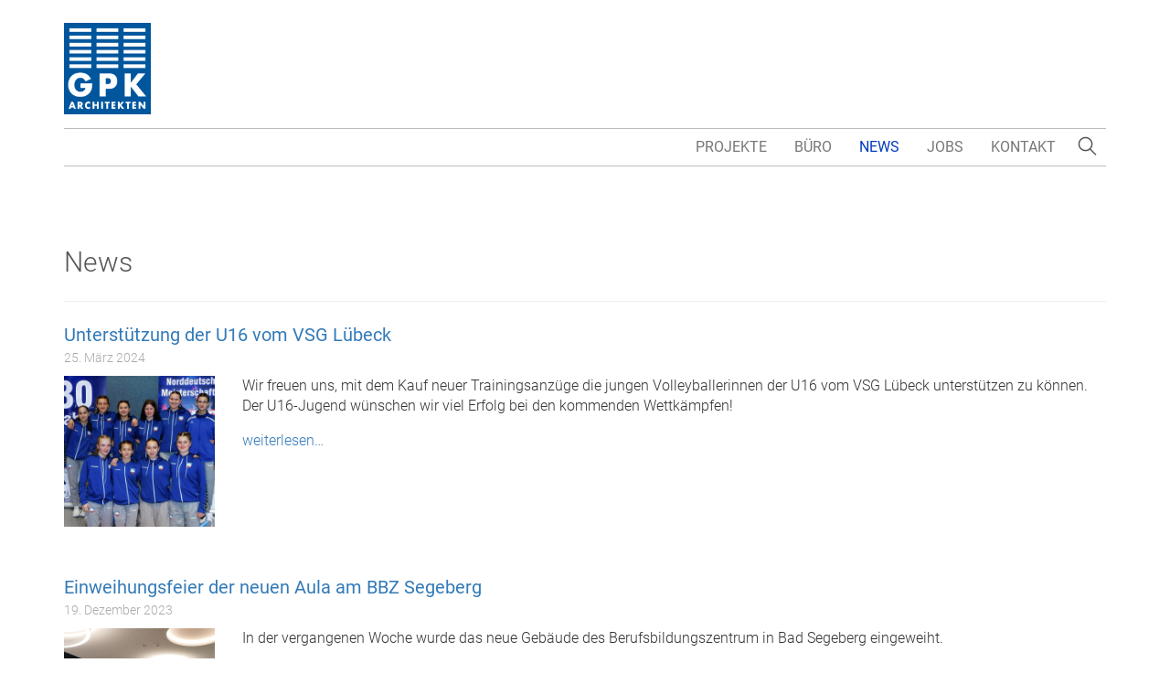

--- FILE ---
content_type: text/html; charset=UTF-8
request_url: https://www.gpk-architekten.de/kategorie/news/page/2/
body_size: 9240
content:
<!DOCTYPE html>
<!--[if lt IE 7]>  <html class="no-js lt-ie9 lt-ie8 lt-ie7" lang="de"> <![endif]-->
<!--[if IE 7]>     <html class="no-js lt-ie9 lt-ie8" lang="de"> <![endif]-->
<!--[if IE 8]>     <html class="no-js lt-ie9" lang="de"> <![endif]-->
<!--[if gt IE 8]><!--> <html class="no-js" lang="de"> <!--<![endif]-->
	<head>
		<meta charset="UTF-8">
		<meta http-equiv="X-UA-Compatible" content="IE=edge">
		<meta name="viewport" content="width=device-width">

		<link rel="profile" href="http://gmpg.org/xfn/11">
		<link rel="pingback" href="https://www.gpk-architekten.de/xmlrpc.php">
		
		<!--wordpress head-->
		<title>News | Seite 2 | GPK Architekten in Lübeck</title>
<meta name='robots' content='max-image-preview:large' />
	<style>img:is([sizes="auto" i], [sizes^="auto," i]) { contain-intrinsic-size: 3000px 1500px }</style>
	<link rel='dns-prefetch' href='//www.gpk-architekten.de' />
<link rel='dns-prefetch' href='//ajax.googleapis.com' />
<link rel="alternate" type="application/rss+xml" title="GPK Architekten in Lübeck &raquo; Feed" href="https://www.gpk-architekten.de/feed/" />
<link rel="alternate" type="application/rss+xml" title="GPK Architekten in Lübeck &raquo; Kommentar-Feed" href="https://www.gpk-architekten.de/comments/feed/" />
<link rel="alternate" type="application/rss+xml" title="GPK Architekten in Lübeck &raquo; News Kategorie-Feed" href="https://www.gpk-architekten.de/kategorie/news/feed/" />
<script type="text/javascript">
/* <![CDATA[ */
window._wpemojiSettings = {"baseUrl":"https:\/\/s.w.org\/images\/core\/emoji\/16.0.1\/72x72\/","ext":".png","svgUrl":"https:\/\/s.w.org\/images\/core\/emoji\/16.0.1\/svg\/","svgExt":".svg","source":{"concatemoji":"https:\/\/www.gpk-architekten.de\/wp-includes\/js\/wp-emoji-release.min.js?ver=6.8.3"}};
/*! This file is auto-generated */
!function(s,n){var o,i,e;function c(e){try{var t={supportTests:e,timestamp:(new Date).valueOf()};sessionStorage.setItem(o,JSON.stringify(t))}catch(e){}}function p(e,t,n){e.clearRect(0,0,e.canvas.width,e.canvas.height),e.fillText(t,0,0);var t=new Uint32Array(e.getImageData(0,0,e.canvas.width,e.canvas.height).data),a=(e.clearRect(0,0,e.canvas.width,e.canvas.height),e.fillText(n,0,0),new Uint32Array(e.getImageData(0,0,e.canvas.width,e.canvas.height).data));return t.every(function(e,t){return e===a[t]})}function u(e,t){e.clearRect(0,0,e.canvas.width,e.canvas.height),e.fillText(t,0,0);for(var n=e.getImageData(16,16,1,1),a=0;a<n.data.length;a++)if(0!==n.data[a])return!1;return!0}function f(e,t,n,a){switch(t){case"flag":return n(e,"\ud83c\udff3\ufe0f\u200d\u26a7\ufe0f","\ud83c\udff3\ufe0f\u200b\u26a7\ufe0f")?!1:!n(e,"\ud83c\udde8\ud83c\uddf6","\ud83c\udde8\u200b\ud83c\uddf6")&&!n(e,"\ud83c\udff4\udb40\udc67\udb40\udc62\udb40\udc65\udb40\udc6e\udb40\udc67\udb40\udc7f","\ud83c\udff4\u200b\udb40\udc67\u200b\udb40\udc62\u200b\udb40\udc65\u200b\udb40\udc6e\u200b\udb40\udc67\u200b\udb40\udc7f");case"emoji":return!a(e,"\ud83e\udedf")}return!1}function g(e,t,n,a){var r="undefined"!=typeof WorkerGlobalScope&&self instanceof WorkerGlobalScope?new OffscreenCanvas(300,150):s.createElement("canvas"),o=r.getContext("2d",{willReadFrequently:!0}),i=(o.textBaseline="top",o.font="600 32px Arial",{});return e.forEach(function(e){i[e]=t(o,e,n,a)}),i}function t(e){var t=s.createElement("script");t.src=e,t.defer=!0,s.head.appendChild(t)}"undefined"!=typeof Promise&&(o="wpEmojiSettingsSupports",i=["flag","emoji"],n.supports={everything:!0,everythingExceptFlag:!0},e=new Promise(function(e){s.addEventListener("DOMContentLoaded",e,{once:!0})}),new Promise(function(t){var n=function(){try{var e=JSON.parse(sessionStorage.getItem(o));if("object"==typeof e&&"number"==typeof e.timestamp&&(new Date).valueOf()<e.timestamp+604800&&"object"==typeof e.supportTests)return e.supportTests}catch(e){}return null}();if(!n){if("undefined"!=typeof Worker&&"undefined"!=typeof OffscreenCanvas&&"undefined"!=typeof URL&&URL.createObjectURL&&"undefined"!=typeof Blob)try{var e="postMessage("+g.toString()+"("+[JSON.stringify(i),f.toString(),p.toString(),u.toString()].join(",")+"));",a=new Blob([e],{type:"text/javascript"}),r=new Worker(URL.createObjectURL(a),{name:"wpTestEmojiSupports"});return void(r.onmessage=function(e){c(n=e.data),r.terminate(),t(n)})}catch(e){}c(n=g(i,f,p,u))}t(n)}).then(function(e){for(var t in e)n.supports[t]=e[t],n.supports.everything=n.supports.everything&&n.supports[t],"flag"!==t&&(n.supports.everythingExceptFlag=n.supports.everythingExceptFlag&&n.supports[t]);n.supports.everythingExceptFlag=n.supports.everythingExceptFlag&&!n.supports.flag,n.DOMReady=!1,n.readyCallback=function(){n.DOMReady=!0}}).then(function(){return e}).then(function(){var e;n.supports.everything||(n.readyCallback(),(e=n.source||{}).concatemoji?t(e.concatemoji):e.wpemoji&&e.twemoji&&(t(e.twemoji),t(e.wpemoji)))}))}((window,document),window._wpemojiSettings);
/* ]]> */
</script>
<style id='wp-emoji-styles-inline-css' type='text/css'>

	img.wp-smiley, img.emoji {
		display: inline !important;
		border: none !important;
		box-shadow: none !important;
		height: 1em !important;
		width: 1em !important;
		margin: 0 0.07em !important;
		vertical-align: -0.1em !important;
		background: none !important;
		padding: 0 !important;
	}
</style>
<link rel='stylesheet' id='wp-block-library-css' href='https://www.gpk-architekten.de/wp-includes/css/dist/block-library/style.min.css?ver=6.8.3' type='text/css' media='all' />
<style id='classic-theme-styles-inline-css' type='text/css'>
/*! This file is auto-generated */
.wp-block-button__link{color:#fff;background-color:#32373c;border-radius:9999px;box-shadow:none;text-decoration:none;padding:calc(.667em + 2px) calc(1.333em + 2px);font-size:1.125em}.wp-block-file__button{background:#32373c;color:#fff;text-decoration:none}
</style>
<style id='global-styles-inline-css' type='text/css'>
:root{--wp--preset--aspect-ratio--square: 1;--wp--preset--aspect-ratio--4-3: 4/3;--wp--preset--aspect-ratio--3-4: 3/4;--wp--preset--aspect-ratio--3-2: 3/2;--wp--preset--aspect-ratio--2-3: 2/3;--wp--preset--aspect-ratio--16-9: 16/9;--wp--preset--aspect-ratio--9-16: 9/16;--wp--preset--color--black: #000000;--wp--preset--color--cyan-bluish-gray: #abb8c3;--wp--preset--color--white: #ffffff;--wp--preset--color--pale-pink: #f78da7;--wp--preset--color--vivid-red: #cf2e2e;--wp--preset--color--luminous-vivid-orange: #ff6900;--wp--preset--color--luminous-vivid-amber: #fcb900;--wp--preset--color--light-green-cyan: #7bdcb5;--wp--preset--color--vivid-green-cyan: #00d084;--wp--preset--color--pale-cyan-blue: #8ed1fc;--wp--preset--color--vivid-cyan-blue: #0693e3;--wp--preset--color--vivid-purple: #9b51e0;--wp--preset--gradient--vivid-cyan-blue-to-vivid-purple: linear-gradient(135deg,rgba(6,147,227,1) 0%,rgb(155,81,224) 100%);--wp--preset--gradient--light-green-cyan-to-vivid-green-cyan: linear-gradient(135deg,rgb(122,220,180) 0%,rgb(0,208,130) 100%);--wp--preset--gradient--luminous-vivid-amber-to-luminous-vivid-orange: linear-gradient(135deg,rgba(252,185,0,1) 0%,rgba(255,105,0,1) 100%);--wp--preset--gradient--luminous-vivid-orange-to-vivid-red: linear-gradient(135deg,rgba(255,105,0,1) 0%,rgb(207,46,46) 100%);--wp--preset--gradient--very-light-gray-to-cyan-bluish-gray: linear-gradient(135deg,rgb(238,238,238) 0%,rgb(169,184,195) 100%);--wp--preset--gradient--cool-to-warm-spectrum: linear-gradient(135deg,rgb(74,234,220) 0%,rgb(151,120,209) 20%,rgb(207,42,186) 40%,rgb(238,44,130) 60%,rgb(251,105,98) 80%,rgb(254,248,76) 100%);--wp--preset--gradient--blush-light-purple: linear-gradient(135deg,rgb(255,206,236) 0%,rgb(152,150,240) 100%);--wp--preset--gradient--blush-bordeaux: linear-gradient(135deg,rgb(254,205,165) 0%,rgb(254,45,45) 50%,rgb(107,0,62) 100%);--wp--preset--gradient--luminous-dusk: linear-gradient(135deg,rgb(255,203,112) 0%,rgb(199,81,192) 50%,rgb(65,88,208) 100%);--wp--preset--gradient--pale-ocean: linear-gradient(135deg,rgb(255,245,203) 0%,rgb(182,227,212) 50%,rgb(51,167,181) 100%);--wp--preset--gradient--electric-grass: linear-gradient(135deg,rgb(202,248,128) 0%,rgb(113,206,126) 100%);--wp--preset--gradient--midnight: linear-gradient(135deg,rgb(2,3,129) 0%,rgb(40,116,252) 100%);--wp--preset--font-size--small: 13px;--wp--preset--font-size--medium: 20px;--wp--preset--font-size--large: 36px;--wp--preset--font-size--x-large: 42px;--wp--preset--spacing--20: 0.44rem;--wp--preset--spacing--30: 0.67rem;--wp--preset--spacing--40: 1rem;--wp--preset--spacing--50: 1.5rem;--wp--preset--spacing--60: 2.25rem;--wp--preset--spacing--70: 3.38rem;--wp--preset--spacing--80: 5.06rem;--wp--preset--shadow--natural: 6px 6px 9px rgba(0, 0, 0, 0.2);--wp--preset--shadow--deep: 12px 12px 50px rgba(0, 0, 0, 0.4);--wp--preset--shadow--sharp: 6px 6px 0px rgba(0, 0, 0, 0.2);--wp--preset--shadow--outlined: 6px 6px 0px -3px rgba(255, 255, 255, 1), 6px 6px rgba(0, 0, 0, 1);--wp--preset--shadow--crisp: 6px 6px 0px rgba(0, 0, 0, 1);}:where(.is-layout-flex){gap: 0.5em;}:where(.is-layout-grid){gap: 0.5em;}body .is-layout-flex{display: flex;}.is-layout-flex{flex-wrap: wrap;align-items: center;}.is-layout-flex > :is(*, div){margin: 0;}body .is-layout-grid{display: grid;}.is-layout-grid > :is(*, div){margin: 0;}:where(.wp-block-columns.is-layout-flex){gap: 2em;}:where(.wp-block-columns.is-layout-grid){gap: 2em;}:where(.wp-block-post-template.is-layout-flex){gap: 1.25em;}:where(.wp-block-post-template.is-layout-grid){gap: 1.25em;}.has-black-color{color: var(--wp--preset--color--black) !important;}.has-cyan-bluish-gray-color{color: var(--wp--preset--color--cyan-bluish-gray) !important;}.has-white-color{color: var(--wp--preset--color--white) !important;}.has-pale-pink-color{color: var(--wp--preset--color--pale-pink) !important;}.has-vivid-red-color{color: var(--wp--preset--color--vivid-red) !important;}.has-luminous-vivid-orange-color{color: var(--wp--preset--color--luminous-vivid-orange) !important;}.has-luminous-vivid-amber-color{color: var(--wp--preset--color--luminous-vivid-amber) !important;}.has-light-green-cyan-color{color: var(--wp--preset--color--light-green-cyan) !important;}.has-vivid-green-cyan-color{color: var(--wp--preset--color--vivid-green-cyan) !important;}.has-pale-cyan-blue-color{color: var(--wp--preset--color--pale-cyan-blue) !important;}.has-vivid-cyan-blue-color{color: var(--wp--preset--color--vivid-cyan-blue) !important;}.has-vivid-purple-color{color: var(--wp--preset--color--vivid-purple) !important;}.has-black-background-color{background-color: var(--wp--preset--color--black) !important;}.has-cyan-bluish-gray-background-color{background-color: var(--wp--preset--color--cyan-bluish-gray) !important;}.has-white-background-color{background-color: var(--wp--preset--color--white) !important;}.has-pale-pink-background-color{background-color: var(--wp--preset--color--pale-pink) !important;}.has-vivid-red-background-color{background-color: var(--wp--preset--color--vivid-red) !important;}.has-luminous-vivid-orange-background-color{background-color: var(--wp--preset--color--luminous-vivid-orange) !important;}.has-luminous-vivid-amber-background-color{background-color: var(--wp--preset--color--luminous-vivid-amber) !important;}.has-light-green-cyan-background-color{background-color: var(--wp--preset--color--light-green-cyan) !important;}.has-vivid-green-cyan-background-color{background-color: var(--wp--preset--color--vivid-green-cyan) !important;}.has-pale-cyan-blue-background-color{background-color: var(--wp--preset--color--pale-cyan-blue) !important;}.has-vivid-cyan-blue-background-color{background-color: var(--wp--preset--color--vivid-cyan-blue) !important;}.has-vivid-purple-background-color{background-color: var(--wp--preset--color--vivid-purple) !important;}.has-black-border-color{border-color: var(--wp--preset--color--black) !important;}.has-cyan-bluish-gray-border-color{border-color: var(--wp--preset--color--cyan-bluish-gray) !important;}.has-white-border-color{border-color: var(--wp--preset--color--white) !important;}.has-pale-pink-border-color{border-color: var(--wp--preset--color--pale-pink) !important;}.has-vivid-red-border-color{border-color: var(--wp--preset--color--vivid-red) !important;}.has-luminous-vivid-orange-border-color{border-color: var(--wp--preset--color--luminous-vivid-orange) !important;}.has-luminous-vivid-amber-border-color{border-color: var(--wp--preset--color--luminous-vivid-amber) !important;}.has-light-green-cyan-border-color{border-color: var(--wp--preset--color--light-green-cyan) !important;}.has-vivid-green-cyan-border-color{border-color: var(--wp--preset--color--vivid-green-cyan) !important;}.has-pale-cyan-blue-border-color{border-color: var(--wp--preset--color--pale-cyan-blue) !important;}.has-vivid-cyan-blue-border-color{border-color: var(--wp--preset--color--vivid-cyan-blue) !important;}.has-vivid-purple-border-color{border-color: var(--wp--preset--color--vivid-purple) !important;}.has-vivid-cyan-blue-to-vivid-purple-gradient-background{background: var(--wp--preset--gradient--vivid-cyan-blue-to-vivid-purple) !important;}.has-light-green-cyan-to-vivid-green-cyan-gradient-background{background: var(--wp--preset--gradient--light-green-cyan-to-vivid-green-cyan) !important;}.has-luminous-vivid-amber-to-luminous-vivid-orange-gradient-background{background: var(--wp--preset--gradient--luminous-vivid-amber-to-luminous-vivid-orange) !important;}.has-luminous-vivid-orange-to-vivid-red-gradient-background{background: var(--wp--preset--gradient--luminous-vivid-orange-to-vivid-red) !important;}.has-very-light-gray-to-cyan-bluish-gray-gradient-background{background: var(--wp--preset--gradient--very-light-gray-to-cyan-bluish-gray) !important;}.has-cool-to-warm-spectrum-gradient-background{background: var(--wp--preset--gradient--cool-to-warm-spectrum) !important;}.has-blush-light-purple-gradient-background{background: var(--wp--preset--gradient--blush-light-purple) !important;}.has-blush-bordeaux-gradient-background{background: var(--wp--preset--gradient--blush-bordeaux) !important;}.has-luminous-dusk-gradient-background{background: var(--wp--preset--gradient--luminous-dusk) !important;}.has-pale-ocean-gradient-background{background: var(--wp--preset--gradient--pale-ocean) !important;}.has-electric-grass-gradient-background{background: var(--wp--preset--gradient--electric-grass) !important;}.has-midnight-gradient-background{background: var(--wp--preset--gradient--midnight) !important;}.has-small-font-size{font-size: var(--wp--preset--font-size--small) !important;}.has-medium-font-size{font-size: var(--wp--preset--font-size--medium) !important;}.has-large-font-size{font-size: var(--wp--preset--font-size--large) !important;}.has-x-large-font-size{font-size: var(--wp--preset--font-size--x-large) !important;}
:where(.wp-block-post-template.is-layout-flex){gap: 1.25em;}:where(.wp-block-post-template.is-layout-grid){gap: 1.25em;}
:where(.wp-block-columns.is-layout-flex){gap: 2em;}:where(.wp-block-columns.is-layout-grid){gap: 2em;}
:root :where(.wp-block-pullquote){font-size: 1.5em;line-height: 1.6;}
</style>
<link rel='stylesheet' id='bootstrap-style-css' href='https://www.gpk-architekten.de/wp-content/themes/bootstrap-basic/css/bootstrap.css?ver=3.3.8' type='text/css' media='all' />
<link rel='stylesheet' id='bootstrap-basic-style-css' href='https://www.gpk-architekten.de/wp-content/themes/bootstrap-basic/style.css?ver=6.8.3' type='text/css' media='all' />
<link rel='stylesheet' id='eeb-css-frontend-css' href='https://www.gpk-architekten.de/wp-content/plugins/email-encoder-bundle/core/includes/assets/css/style.css?ver=251218-105043' type='text/css' media='all' />
<!--[if lt IE 9]>
<script type="text/javascript" src="https://www.gpk-architekten.de/wp-content/themes/bootstrap-basic/js/vendor/respond.min.js?ver=1.4.2" id="respond-script-js"></script>
<![endif]-->
<!--[if lte IE 9]>
<script type="text/javascript" src="https://www.gpk-architekten.de/wp-content/themes/bootstrap-basic/js/vendor/html5shiv.min.js?ver=3.7.3" id="html5-shiv-script-js"></script>
<![endif]-->
<script type="text/javascript" src="https://www.gpk-architekten.de/wp-includes/js/jquery/jquery.min.js?ver=3.7.1" id="jquery-core-js"></script>
<script type="text/javascript" src="https://www.gpk-architekten.de/wp-includes/js/jquery/jquery-migrate.min.js?ver=3.4.1" id="jquery-migrate-js"></script>
<script type="text/javascript" src="https://www.gpk-architekten.de/wp-content/plugins/email-encoder-bundle/core/includes/assets/js/custom.js?ver=251218-105043" id="eeb-js-frontend-js"></script>
<link rel="https://api.w.org/" href="https://www.gpk-architekten.de/wp-json/" /><link rel="alternate" title="JSON" type="application/json" href="https://www.gpk-architekten.de/wp-json/wp/v2/categories/3" /><link rel="EditURI" type="application/rsd+xml" title="RSD" href="https://www.gpk-architekten.de/xmlrpc.php?rsd" />
<meta name="generator" content="WordPress 6.8.3" />
	</head>
	<body class="archive paged category category-news category-3 paged-2 category-paged-2 wp-theme-bootstrap-basic">
		
		<header>
          <div class="container logobox">
			            <a href="https://www.gpk-architekten.de/" title="GPK Architekten in Lübeck"><img src="https://www.gpk-architekten.de/wp-content/themes/bootstrap-basic/img/logo-gpk.png" alt="Logo"></a>
          </div>
        </header>     
        <nav id="nav" class="navbar navbar-default" data-spy="affix" data-offset-top="160">
          <div class="container">
            <!-- Brand and toggle get grouped for better mobile display -->
            <div class="navbar-header">
                <button id="nav-icon3" type="button" class="navbar-toggle collapsed" data-toggle="collapse" data-target="#gpk-architekten-navbar" aria-expanded="false">
                    <span></span>
                    <span></span>
                    <span></span>
                    <span></span>
                </button>
                <button id="searchtoggle-mobile" type="button" class="visible-xs">
                    <span class="glyphicon glyphicon-search"></span>
                </button>
              <a class="navbar-brand" href="https://www.gpk-architekten.de/" title="GPK Architekten in Lübeck"><img src="https://www.gpk-architekten.de/wp-content/themes/bootstrap-basic/img/logo-gpk.png" alt=""></a>
            </div>
            <!-- Suche -->
            <button id="searchtoggle" class="hidden-xs" type="button"></button>
            <form id="search" name="search" style="display: none;">
                <div class="searchBox">
                    <input name="cl" value="search" type="hidden">
                    <input id="textbox" class="textbox" name="s" aria-label="Durchsuche gpk-architekten.de" placeholder="Durchsuche gpk-architekten.de" type="text">
                    <input class="searchSubmit hidden-xs" value="" type="submit">
                </div>
            </form>

            <!-- Collect the nav links, forms, and other content for toggling -->
            <div id="gpk-architekten-navbar" class="collapse navbar-collapse">
				<ul id="menu-hauptmenue" class="nav navbar-nav navbar-right"><li id="menu-item-2024" class="menu-item menu-item-type-taxonomy menu-item-object-category menu-item-2024"><a href="https://www.gpk-architekten.de/kategorie/projekte/">Projekte</a></li>
<li id="menu-item-2008" class="menu-item menu-item-type-post_type menu-item-object-page menu-item-2008"><a href="https://www.gpk-architekten.de/ueber-uns/">Büro</a></li>
<li id="menu-item-2037" class="menu-item menu-item-type-taxonomy menu-item-object-category current-menu-item menu-item-2037 active active"><a href="https://www.gpk-architekten.de/kategorie/news/">News</a></li>
<li id="menu-item-2110" class="menu-item menu-item-type-taxonomy menu-item-object-category menu-item-2110"><a href="https://www.gpk-architekten.de/kategorie/jobs/">Jobs</a></li>
<li id="menu-item-2026" class="menu-item menu-item-type-post_type menu-item-object-page menu-item-2026"><a href="https://www.gpk-architekten.de/kontakt/">Kontakt</a></li>
</ul>            </div><!-- /.navbar-collapse -->
                <!-- Menü für Kategorie Projekte -->
                          </div><!-- /.container-fluid -->
        </nav>
		
		<div class="container page-container">
			 
 
<div class="row">
  
				<div class="col-md-12 content-area" id="main-column">
					<main id="main" class="site-main" role="main">
						 

						<header class="page-header">
							<h1 class="page-title">
								News 
							</h1>
							
													</header><!-- .page-header -->
						
						
<article id="post-2127" class="post-2127 post type-post status-publish format-standard has-post-thumbnail hentry category-allgemein category-news">
	
	 
	
					<header>
				<h3 class="entry-title"><a href="https://www.gpk-architekten.de/unterstuetzung-der-u16-vom-vsg-luebeck/" rel="bookmark">Unterstützung der U16 vom VSG Lübeck</a></h3>				<small class="date">25. März 2024</small>
			</header><!-- .entry-header -->
			<div class="entry-summary">
				<div class="row">
					<div class="col-sm-2 mb30"><img width="2194" height="2194" src="https://www.gpk-architekten.de/wp-content/uploads/2024/03/Jugendvolleyballerq.jpg" class="attachment-post-thumbnail size-post-thumbnail wp-post-image" alt="" decoding="async" fetchpriority="high" srcset="https://www.gpk-architekten.de/wp-content/uploads/2024/03/Jugendvolleyballerq.jpg 2194w, https://www.gpk-architekten.de/wp-content/uploads/2024/03/Jugendvolleyballerq-300x300.jpg 300w, https://www.gpk-architekten.de/wp-content/uploads/2024/03/Jugendvolleyballerq-1024x1024.jpg 1024w, https://www.gpk-architekten.de/wp-content/uploads/2024/03/Jugendvolleyballerq-150x150.jpg 150w, https://www.gpk-architekten.de/wp-content/uploads/2024/03/Jugendvolleyballerq-768x768.jpg 768w, https://www.gpk-architekten.de/wp-content/uploads/2024/03/Jugendvolleyballerq-1536x1536.jpg 1536w, https://www.gpk-architekten.de/wp-content/uploads/2024/03/Jugendvolleyballerq-2048x2048.jpg 2048w, https://www.gpk-architekten.de/wp-content/uploads/2024/03/Jugendvolleyballerq-560x560.jpg 560w" sizes="(max-width: 2194px) 100vw, 2194px" /></div>
					<div class="col-sm-10">
						<p>Wir freuen uns, mit dem Kauf neuer Trainingsanzüge die jungen Volleyballerinnen der U16 vom VSG Lübeck unterstützen zu können. Der U16-Jugend wünschen wir viel Erfolg bei den kommenden Wettkämpfen!</p>
						<a href="https://www.gpk-architekten.de/unterstuetzung-der-u16-vom-vsg-luebeck/">weiterlesen…</a>					</div>
				</div>
				<div class="clearfix"></div>
			</div><!-- .entry-summary -->
		 

	 

</article><!-- #post-## -->
<article id="post-2069" class="post-2069 post type-post status-publish format-standard has-post-thumbnail hentry category-allgemein category-news">
	
	 
	
					<header>
				<h3 class="entry-title"><a href="https://www.gpk-architekten.de/einweihungsfeier-der-neuen-aula-am-bbz-segeberg/" rel="bookmark">Einweihungsfeier der neuen Aula am BBZ Segeberg</a></h3>				<small class="date">19. Dezember 2023</small>
			</header><!-- .entry-header -->
			<div class="entry-summary">
				<div class="row">
					<div class="col-sm-2 mb30"><img width="2560" height="2560" src="https://www.gpk-architekten.de/wp-content/uploads/2023/12/IMG_20231215_154445-quadrat-scaled.jpg" class="attachment-post-thumbnail size-post-thumbnail wp-post-image" alt="" decoding="async" srcset="https://www.gpk-architekten.de/wp-content/uploads/2023/12/IMG_20231215_154445-quadrat-scaled.jpg 2560w, https://www.gpk-architekten.de/wp-content/uploads/2023/12/IMG_20231215_154445-quadrat-300x300.jpg 300w, https://www.gpk-architekten.de/wp-content/uploads/2023/12/IMG_20231215_154445-quadrat-1024x1024.jpg 1024w, https://www.gpk-architekten.de/wp-content/uploads/2023/12/IMG_20231215_154445-quadrat-150x150.jpg 150w, https://www.gpk-architekten.de/wp-content/uploads/2023/12/IMG_20231215_154445-quadrat-768x768.jpg 768w, https://www.gpk-architekten.de/wp-content/uploads/2023/12/IMG_20231215_154445-quadrat-1536x1536.jpg 1536w, https://www.gpk-architekten.de/wp-content/uploads/2023/12/IMG_20231215_154445-quadrat-2048x2048.jpg 2048w, https://www.gpk-architekten.de/wp-content/uploads/2023/12/IMG_20231215_154445-quadrat-560x560.jpg 560w" sizes="(max-width: 2560px) 100vw, 2560px" /></div>
					<div class="col-sm-10">
						<p>In der vergangenen Woche wurde das neue Gebäude des Berufsbildungszentrum in Bad Segeberg eingeweiht.</p>
						<a href="https://www.gpk-architekten.de/einweihungsfeier-der-neuen-aula-am-bbz-segeberg/">weiterlesen…</a>					</div>
				</div>
				<div class="clearfix"></div>
			</div><!-- .entry-summary -->
		 

	 

</article><!-- #post-## -->
<article id="post-2058" class="post-2058 post type-post status-publish format-standard has-post-thumbnail hentry category-allgemein category-news">
	
	 
	
					<header>
				<h3 class="entry-title"><a href="https://www.gpk-architekten.de/trainingsjacken-fuer-den-vfl-schwartau/" rel="bookmark">Trainingsjacken für den VfL Lübeck Schwartau</a></h3>				<small class="date">27. November 2023</small>
			</header><!-- .entry-header -->
			<div class="entry-summary">
				<div class="row">
					<div class="col-sm-2 mb30"><img width="2331" height="2165" src="https://www.gpk-architekten.de/wp-content/uploads/2023/11/Jugendhandballer-quadrat.jpg" class="attachment-post-thumbnail size-post-thumbnail wp-post-image" alt="" decoding="async" srcset="https://www.gpk-architekten.de/wp-content/uploads/2023/11/Jugendhandballer-quadrat.jpg 2331w, https://www.gpk-architekten.de/wp-content/uploads/2023/11/Jugendhandballer-quadrat-300x279.jpg 300w, https://www.gpk-architekten.de/wp-content/uploads/2023/11/Jugendhandballer-quadrat-1024x951.jpg 1024w, https://www.gpk-architekten.de/wp-content/uploads/2023/11/Jugendhandballer-quadrat-768x713.jpg 768w, https://www.gpk-architekten.de/wp-content/uploads/2023/11/Jugendhandballer-quadrat-1536x1427.jpg 1536w, https://www.gpk-architekten.de/wp-content/uploads/2023/11/Jugendhandballer-quadrat-2048x1902.jpg 2048w, https://www.gpk-architekten.de/wp-content/uploads/2023/11/Jugendhandballer-quadrat-560x520.jpg 560w" sizes="(max-width: 2331px) 100vw, 2331px" /></div>
					<div class="col-sm-10">
						<p>Wir freuen uns, die C-Jugendhandballer des VfL Schwartau zu unterstützen, die mit Leidenschaft und Engagement ihren Sport ausüben.</p>
						<a href="https://www.gpk-architekten.de/trainingsjacken-fuer-den-vfl-schwartau/">weiterlesen…</a>					</div>
				</div>
				<div class="clearfix"></div>
			</div><!-- .entry-summary -->
		 

	 

</article><!-- #post-## -->
<article id="post-2045" class="post-2045 post type-post status-publish format-standard has-post-thumbnail hentry category-news">
	
	 
	
					<header>
				<h3 class="entry-title"><a href="https://www.gpk-architekten.de/bbz-kurz-vor-vollendung/" rel="bookmark">BBZ kurz vor Vollendung</a></h3>				<small class="date">15. November 2023</small>
			</header><!-- .entry-header -->
			<div class="entry-summary">
				<div class="row">
					<div class="col-sm-2 mb30"><img width="2560" height="2560" src="https://www.gpk-architekten.de/wp-content/uploads/2023/11/IMG_2303-scaled.jpg" class="attachment-post-thumbnail size-post-thumbnail wp-post-image" alt="" decoding="async" loading="lazy" srcset="https://www.gpk-architekten.de/wp-content/uploads/2023/11/IMG_2303-scaled.jpg 2560w, https://www.gpk-architekten.de/wp-content/uploads/2023/11/IMG_2303-300x300.jpg 300w, https://www.gpk-architekten.de/wp-content/uploads/2023/11/IMG_2303-1024x1024.jpg 1024w, https://www.gpk-architekten.de/wp-content/uploads/2023/11/IMG_2303-150x150.jpg 150w, https://www.gpk-architekten.de/wp-content/uploads/2023/11/IMG_2303-768x768.jpg 768w, https://www.gpk-architekten.de/wp-content/uploads/2023/11/IMG_2303-1536x1536.jpg 1536w, https://www.gpk-architekten.de/wp-content/uploads/2023/11/IMG_2303-2048x2048.jpg 2048w, https://www.gpk-architekten.de/wp-content/uploads/2023/11/IMG_2303-560x560.jpg 560w" sizes="auto, (max-width: 2560px) 100vw, 2560px" /></div>
					<div class="col-sm-10">
						<p>Heute waren wir wieder einmal mit unserem Team auf der Baustelle</p>
						<a href="https://www.gpk-architekten.de/bbz-kurz-vor-vollendung/">weiterlesen…</a>					</div>
				</div>
				<div class="clearfix"></div>
			</div><!-- .entry-summary -->
		 

	 

</article><!-- #post-## -->
<article id="post-1923" class="post-1923 post type-post status-publish format-standard has-post-thumbnail hentry category-allgemein category-news">
	
	 
	
					<header>
				<h3 class="entry-title"><a href="https://www.gpk-architekten.de/raus-in-die-natur/" rel="bookmark">Raus in die Natur</a></h3>				<small class="date">22. September 2023</small>
			</header><!-- .entry-header -->
			<div class="entry-summary">
				<div class="row">
					<div class="col-sm-2 mb30"><img width="2560" height="2560" src="https://www.gpk-architekten.de/wp-content/uploads/2023/09/IMG_1066-klein-scaled.jpg" class="attachment-post-thumbnail size-post-thumbnail wp-post-image" alt="" decoding="async" loading="lazy" srcset="https://www.gpk-architekten.de/wp-content/uploads/2023/09/IMG_1066-klein-scaled.jpg 2560w, https://www.gpk-architekten.de/wp-content/uploads/2023/09/IMG_1066-klein-300x300.jpg 300w, https://www.gpk-architekten.de/wp-content/uploads/2023/09/IMG_1066-klein-1024x1024.jpg 1024w, https://www.gpk-architekten.de/wp-content/uploads/2023/09/IMG_1066-klein-150x150.jpg 150w, https://www.gpk-architekten.de/wp-content/uploads/2023/09/IMG_1066-klein-768x768.jpg 768w, https://www.gpk-architekten.de/wp-content/uploads/2023/09/IMG_1066-klein-1536x1536.jpg 1536w, https://www.gpk-architekten.de/wp-content/uploads/2023/09/IMG_1066-klein-2048x2048.jpg 2048w, https://www.gpk-architekten.de/wp-content/uploads/2023/09/IMG_1066-klein-560x560.jpg 560w" sizes="auto, (max-width: 2560px) 100vw, 2560px" /></div>
					<div class="col-sm-10">
						<p>Um dem Alltag ein wenig zu entfliehen und das Team zu stärken&#8230;</p>
						<a href="https://www.gpk-architekten.de/raus-in-die-natur/">weiterlesen…</a>					</div>
				</div>
				<div class="clearfix"></div>
			</div><!-- .entry-summary -->
		 

	 

</article><!-- #post-## -->
<article id="post-1898" class="post-1898 post type-post status-publish format-standard has-post-thumbnail hentry category-allgemein category-news">
	
	 
	
					<header>
				<h3 class="entry-title"><a href="https://www.gpk-architekten.de/schon-entdeckt/" rel="bookmark">Schon entdeckt?</a></h3>				<small class="date">10. August 2023</small>
			</header><!-- .entry-header -->
			<div class="entry-summary">
				<div class="row">
					<div class="col-sm-2 mb30"><img width="2560" height="2560" src="https://www.gpk-architekten.de/wp-content/uploads/2023/08/Instagram_Glyph_Black-scaled.jpg" class="attachment-post-thumbnail size-post-thumbnail wp-post-image" alt="" decoding="async" loading="lazy" srcset="https://www.gpk-architekten.de/wp-content/uploads/2023/08/Instagram_Glyph_Black-scaled.jpg 2560w, https://www.gpk-architekten.de/wp-content/uploads/2023/08/Instagram_Glyph_Black-300x300.jpg 300w, https://www.gpk-architekten.de/wp-content/uploads/2023/08/Instagram_Glyph_Black-1024x1024.jpg 1024w, https://www.gpk-architekten.de/wp-content/uploads/2023/08/Instagram_Glyph_Black-150x150.jpg 150w, https://www.gpk-architekten.de/wp-content/uploads/2023/08/Instagram_Glyph_Black-768x768.jpg 768w, https://www.gpk-architekten.de/wp-content/uploads/2023/08/Instagram_Glyph_Black-1536x1536.jpg 1536w, https://www.gpk-architekten.de/wp-content/uploads/2023/08/Instagram_Glyph_Black-2048x2048.jpg 2048w, https://www.gpk-architekten.de/wp-content/uploads/2023/08/Instagram_Glyph_Black-560x560.jpg 560w" sizes="auto, (max-width: 2560px) 100vw, 2560px" /></div>
					<div class="col-sm-10">
						<p>GPK ist nun auch bei Instagram aktiv.</p>
						<a href="https://www.gpk-architekten.de/schon-entdeckt/">weiterlesen…</a>					</div>
				</div>
				<div class="clearfix"></div>
			</div><!-- .entry-summary -->
		 

	 

</article><!-- #post-## -->
<article id="post-1884" class="post-1884 post type-post status-publish format-standard has-post-thumbnail hentry category-allgemein category-news">
	
	 
	
					<header>
				<h3 class="entry-title"><a href="https://www.gpk-architekten.de/auf-der-zielgeraden/" rel="bookmark">Auf der Zielgeraden</a></h3>				<small class="date">18. Juli 2023</small>
			</header><!-- .entry-header -->
			<div class="entry-summary">
				<div class="row">
					<div class="col-sm-2 mb30"><img width="1000" height="1000" src="https://www.gpk-architekten.de/wp-content/uploads/2023/07/IMG_9141-klein.jpg" class="attachment-post-thumbnail size-post-thumbnail wp-post-image" alt="" decoding="async" loading="lazy" srcset="https://www.gpk-architekten.de/wp-content/uploads/2023/07/IMG_9141-klein.jpg 1000w, https://www.gpk-architekten.de/wp-content/uploads/2023/07/IMG_9141-klein-300x300.jpg 300w, https://www.gpk-architekten.de/wp-content/uploads/2023/07/IMG_9141-klein-150x150.jpg 150w, https://www.gpk-architekten.de/wp-content/uploads/2023/07/IMG_9141-klein-768x768.jpg 768w, https://www.gpk-architekten.de/wp-content/uploads/2023/07/IMG_9141-klein-560x560.jpg 560w" sizes="auto, (max-width: 1000px) 100vw, 1000px" /></div>
					<div class="col-sm-10">
						<p>Es wird nicht mehr lange dauern und unser Projekt in Bad Segeberg, die Mehrzweckhalle für das Berufsbildungszentrum BBZ, ist fertiggestellt.</p>
						<a href="https://www.gpk-architekten.de/auf-der-zielgeraden/">weiterlesen…</a>					</div>
				</div>
				<div class="clearfix"></div>
			</div><!-- .entry-summary -->
		 

	 

</article><!-- #post-## -->
<article id="post-1843" class="post-1843 post type-post status-publish format-standard has-post-thumbnail hentry category-allgemein category-news">
	
	 
	
					<header>
				<h3 class="entry-title"><a href="https://www.gpk-architekten.de/schwerin-hat-eine-neue-kinderkrippe/" rel="bookmark">Schwerin hat eine neue Kinderkrippe</a></h3>				<small class="date">28. Juni 2023</small>
			</header><!-- .entry-header -->
			<div class="entry-summary">
				<div class="row">
					<div class="col-sm-2 mb30"><img width="700" height="700" src="https://www.gpk-architekten.de/wp-content/uploads/2023/07/2023-06-28_14-klein-2.jpg" class="attachment-post-thumbnail size-post-thumbnail wp-post-image" alt="" decoding="async" loading="lazy" srcset="https://www.gpk-architekten.de/wp-content/uploads/2023/07/2023-06-28_14-klein-2.jpg 700w, https://www.gpk-architekten.de/wp-content/uploads/2023/07/2023-06-28_14-klein-2-300x300.jpg 300w, https://www.gpk-architekten.de/wp-content/uploads/2023/07/2023-06-28_14-klein-2-150x150.jpg 150w, https://www.gpk-architekten.de/wp-content/uploads/2023/07/2023-06-28_14-klein-2-560x560.jpg 560w" sizes="auto, (max-width: 700px) 100vw, 700px" /></div>
					<div class="col-sm-10">
						<p>Heute konnten die Kinder der DRK Kinderkrippe Wunderland ihr neues Domizil beziehen.</p>
						<a href="https://www.gpk-architekten.de/schwerin-hat-eine-neue-kinderkrippe/">weiterlesen…</a>					</div>
				</div>
				<div class="clearfix"></div>
			</div><!-- .entry-summary -->
		 

	 

</article><!-- #post-## -->
<article id="post-1846" class="post-1846 post type-post status-publish format-standard has-post-thumbnail hentry category-allgemein category-news">
	
	 
	
					<header>
				<h3 class="entry-title"><a href="https://www.gpk-architekten.de/gpk-unterstuetzt-den-nachwuchs/" rel="bookmark">GPK unterstützt den Nachwuchs</a></h3>				<small class="date">8. Juni 2023</small>
			</header><!-- .entry-header -->
			<div class="entry-summary">
				<div class="row">
					<div class="col-sm-2 mb30"><img width="400" height="400" src="https://www.gpk-architekten.de/wp-content/uploads/2023/06/IMG_4113-klein.jpg" class="attachment-post-thumbnail size-post-thumbnail wp-post-image" alt="" decoding="async" loading="lazy" srcset="https://www.gpk-architekten.de/wp-content/uploads/2023/06/IMG_4113-klein.jpg 400w, https://www.gpk-architekten.de/wp-content/uploads/2023/06/IMG_4113-klein-300x300.jpg 300w, https://www.gpk-architekten.de/wp-content/uploads/2023/06/IMG_4113-klein-150x150.jpg 150w" sizes="auto, (max-width: 400px) 100vw, 400px" /></div>
					<div class="col-sm-10">
						<p>Unser engagierter Mitarbeiter Wolfgang Rath trainiert in seiner Freizeit die Jugend des Kalkhorster SV in der Sparte Tischtennis. </p>
						<a href="https://www.gpk-architekten.de/gpk-unterstuetzt-den-nachwuchs/">weiterlesen…</a>					</div>
				</div>
				<div class="clearfix"></div>
			</div><!-- .entry-summary -->
		 

	 

</article><!-- #post-## -->
<article id="post-1805" class="post-1805 post type-post status-publish format-standard has-post-thumbnail hentry category-allgemein category-news">
	
	 
	
					<header>
				<h3 class="entry-title"><a href="https://www.gpk-architekten.de/gpk-teamevent/" rel="bookmark">GPK Teamevent</a></h3>				<small class="date">15. Mai 2023</small>
			</header><!-- .entry-header -->
			<div class="entry-summary">
				<div class="row">
					<div class="col-sm-2 mb30"><img width="1536" height="1536" src="https://www.gpk-architekten.de/wp-content/uploads/2023/05/AJQK2942-quadrat.jpg" class="attachment-post-thumbnail size-post-thumbnail wp-post-image" alt="" decoding="async" loading="lazy" srcset="https://www.gpk-architekten.de/wp-content/uploads/2023/05/AJQK2942-quadrat.jpg 1536w, https://www.gpk-architekten.de/wp-content/uploads/2023/05/AJQK2942-quadrat-300x300.jpg 300w, https://www.gpk-architekten.de/wp-content/uploads/2023/05/AJQK2942-quadrat-1024x1024.jpg 1024w, https://www.gpk-architekten.de/wp-content/uploads/2023/05/AJQK2942-quadrat-150x150.jpg 150w, https://www.gpk-architekten.de/wp-content/uploads/2023/05/AJQK2942-quadrat-768x768.jpg 768w, https://www.gpk-architekten.de/wp-content/uploads/2023/05/AJQK2942-quadrat-560x560.jpg 560w" sizes="auto, (max-width: 1536px) 100vw, 1536px" /></div>
					<div class="col-sm-10">
						<p>Wir gratulieren unserem Team zum erfolgreich absolvierten 10 km Lauf am vergangenen Sonntag in Grömitz!</p>
						<a href="https://www.gpk-architekten.de/gpk-teamevent/">weiterlesen…</a>					</div>
				</div>
				<div class="clearfix"></div>
			</div><!-- .entry-summary -->
		 

	 

</article><!-- #post-## --> 

						<nav class="pagination-center pagination-row"><ul class="pagination"><li><a class="prev page-numbers" href="https://www.gpk-architekten.de/kategorie/news/page/1/">&laquo;</a></li><li><a class="page-numbers" href="https://www.gpk-architekten.de/kategorie/news/page/1/">1</a></li><li class="active"><span><span aria-current="page" class="page-numbers current">2</span></span></li><li><a class="page-numbers" href="https://www.gpk-architekten.de/kategorie/news/page/3/">3</a></li><li><a class="page-numbers" href="https://www.gpk-architekten.de/kategorie/news/page/4/">4</a></li><li><span class="page-numbers dots">&hellip;</span></li><li><a class="page-numbers" href="https://www.gpk-architekten.de/kategorie/news/page/8/">8</a></li><li><a class="next page-numbers" href="https://www.gpk-architekten.de/kategorie/news/page/3/">&raquo;</a></li></ul></nav> 

						 
					</main>
				</div>
 </div>
			<hr class="clearfix">
			
			<footer role="contentinfo">
				<a style="display: inline-block; margin-right: 20px;" target="blank" href="https://www.instagram.com/gpk_architekten/"><img style="width: 25px;" src="https://www.gpk-architekten.de/wp-content/themes/bootstrap-basic/img/instagram-icon.svg" alt="Instagram Icon"></a>
							<div class="textwidget"></div>
						© <script>document.write( new Date().getFullYear() );</script> GPK Architekten GmbH
				<ul id="menu-footer-menue" class=""><li id="menu-item-78" class="menu-item menu-item-type-post_type menu-item-object-page menu-item-78"><a href="https://www.gpk-architekten.de/kontakt/">Kontakt</a></li>
<li id="menu-item-76" class="menu-item menu-item-type-post_type menu-item-object-page menu-item-76"><a href="https://www.gpk-architekten.de/datenschutzerklaerung/">Datenschutzerklärung</a></li>
<li id="menu-item-77" class="menu-item menu-item-type-post_type menu-item-object-page menu-item-77"><a href="https://www.gpk-architekten.de/impressum-gemaess-%c2%a7-6-gesetz-ueber-die-nutzung-von-telediensten-tdg/">Impressum</a></li>
</ul>			</footer>
		</div><!--.container page-container-->
		
		
		<!--wordpress footer-->
		<script type="speculationrules">
{"prefetch":[{"source":"document","where":{"and":[{"href_matches":"\/*"},{"not":{"href_matches":["\/wp-*.php","\/wp-admin\/*","\/wp-content\/uploads\/*","\/wp-content\/*","\/wp-content\/plugins\/*","\/wp-content\/themes\/bootstrap-basic\/*","\/*\\?(.+)"]}},{"not":{"selector_matches":"a[rel~=\"nofollow\"]"}},{"not":{"selector_matches":".no-prefetch, .no-prefetch a"}}]},"eagerness":"conservative"}]}
</script>
<script type="text/javascript" src="https://ajax.googleapis.com/ajax/libs/jquery/1.12.4/jquery.min.js?ver=6.8.3" id="jquerybla-js"></script>
<script type="text/javascript" src="https://www.gpk-architekten.de/wp-content/themes/bootstrap-basic/js/vendor/bootstrap.min.js?ver=3.3.7" id="bootstrap-script-js"></script>
<script type="text/javascript" src="https://www.gpk-architekten.de/wp-content/themes/bootstrap-basic/js/main.js?ver=6.8.3" id="main-script-js"></script>
<script type="text/javascript" src="https://www.gpk-architekten.de/wp-content/themes/bootstrap-basic/js/mediaclick.js?ver=6.8.3" id="mediaclick-script-js"></script>
<script type="text/javascript" id="eeb-js-ajax-ef-js-extra">
/* <![CDATA[ */
var eeb_ef = {"ajaxurl":"https:\/\/www.gpk-architekten.de\/wp-admin\/admin-ajax.php","security":"de52ba3a40"};
/* ]]> */
</script>
<script type="text/javascript" src="https://www.gpk-architekten.de/wp-content/plugins/email-encoder-bundle/core/includes/assets/js/encoder-form.js?ver=251218-105043" id="eeb-js-ajax-ef-js"></script>
 
	</body>
</html> 

--- FILE ---
content_type: image/svg+xml
request_url: https://www.gpk-architekten.de/wp-content/themes/bootstrap-basic/img/instagram-icon.svg
body_size: 2062
content:
<?xml version="1.0" encoding="UTF-8" standalone="no"?>
<!DOCTYPE svg PUBLIC "-//W3C//DTD SVG 1.1//EN" "http://www.w3.org/Graphics/SVG/1.1/DTD/svg11.dtd">
<svg width="100%" height="100%" viewBox="0 0 35 35" version="1.1" xmlns="http://www.w3.org/2000/svg" xmlns:xlink="http://www.w3.org/1999/xlink" xml:space="preserve" xmlns:serif="http://www.serif.com/" style="fill-rule:evenodd;clip-rule:evenodd;stroke-linejoin:round;stroke-miterlimit:2;">
    <g transform="matrix(1.0143,0,0,1.0143,1.01634e-15,-0.440654)">
        <g transform="matrix(0.218605,0,0,0.218605,-109.608,-93.545)">
            <path d="M546.322,443.706C529.01,443.706 514.926,457.79 514.926,475.101L514.926,543.098C514.926,560.41 529.01,574.494 546.322,574.494L614.317,574.494C631.63,574.494 645.714,560.41 645.714,543.098L645.714,475.101C645.714,457.79 631.63,443.706 614.317,443.706L546.322,443.706ZM614.317,588.023L546.322,588.023C521.549,588.023 501.396,567.871 501.396,543.098L501.396,475.101C501.396,450.33 521.549,430.176 546.322,430.176L614.317,430.176C639.09,430.176 659.244,450.33 659.244,475.101L659.244,543.098C659.244,567.871 639.09,588.023 614.317,588.023Z" style="fill:rgb(75,80,80);fill-rule:nonzero;"/>
        </g>
        <g transform="matrix(0.218605,0,0,0.218605,-109.608,-93.545)">
            <path d="M580.32,482.214C565.495,482.214 553.434,494.274 553.434,509.099C553.434,523.925 565.495,535.986 580.32,535.986C595.146,535.986 607.206,523.925 607.206,509.099C607.206,494.274 595.146,482.214 580.32,482.214ZM580.32,549.515C558.035,549.515 539.904,531.386 539.904,509.099C539.904,486.814 558.035,468.683 580.32,468.683C602.605,468.683 620.736,486.814 620.736,509.099C620.736,531.386 602.605,549.515 580.32,549.515Z" style="fill:rgb(75,80,80);fill-rule:nonzero;"/>
        </g>
        <g transform="matrix(0.218605,0,0,0.218605,-109.608,-93.545)">
            <path d="M632.184,466.371C632.184,471.736 627.835,476.084 622.471,476.084C617.105,476.084 612.757,471.736 612.757,466.371C612.757,461.006 617.105,456.657 622.471,456.657C627.835,456.657 632.184,461.006 632.184,466.371Z" style="fill:rgb(75,80,80);fill-rule:nonzero;"/>
        </g>
    </g>
</svg>


--- FILE ---
content_type: image/svg+xml
request_url: https://www.gpk-architekten.de/wp-content/themes/bootstrap-basic/img/lupe.svg
body_size: 638
content:
<?xml version="1.0" encoding="utf-8"?>
<!-- Generator: Adobe Illustrator 15.1.0, SVG Export Plug-In . SVG Version: 6.00 Build 0)  -->
<!DOCTYPE svg PUBLIC "-//W3C//DTD SVG 1.1 Tiny//EN" "http://www.w3.org/Graphics/SVG/1.1/DTD/svg11-tiny.dtd">
<svg version="1.1" baseProfile="tiny" id="Ebene_1" xmlns="http://www.w3.org/2000/svg" xmlns:xlink="http://www.w3.org/1999/xlink"
	 x="0px" y="0px" width="40px" height="40px" viewBox="0 0 40 40" overflow="inherit" xml:space="preserve">
<circle fill="none" stroke="#565555" stroke-width="1.5" stroke-miterlimit="10" cx="17.519" cy="17.541" r="7.148"/>
<line fill="none" stroke="#565555" stroke-width="1.5" stroke-miterlimit="10" x1="22.454" y1="22.842" x2="28.96" y2="29.35"/>
</svg>
